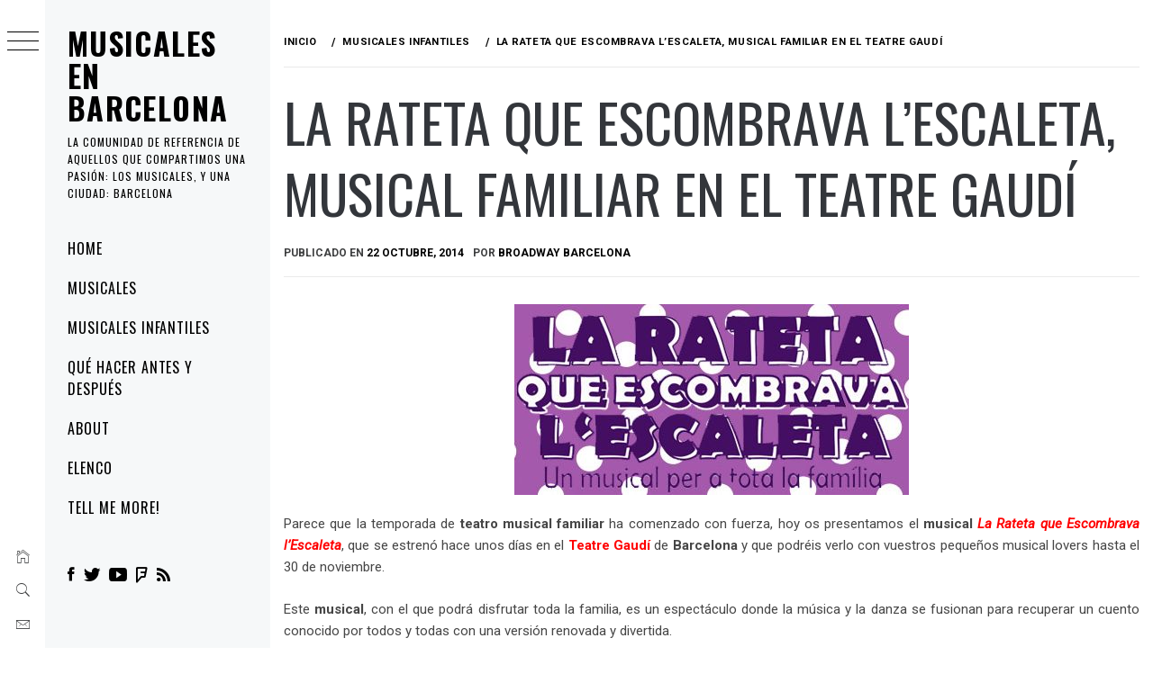

--- FILE ---
content_type: text/html; charset=UTF-8
request_url: https://www.broadwaybarcelona.com/la-rateta-que-escombrava-lescaleta-musical-familiar-en-gaudi-teatre/
body_size: 15018
content:
<!DOCTYPE html><html lang="es"><head><meta charset="UTF-8"><meta name="viewport" content="width=device-width, initial-scale=1.0, maximum-scale=1.0, user-scalable=no" /><link rel="profile" href="http://gmpg.org/xfn/11"><style type="text/css">body .primary-background,
            body button:hover,
            body button:focus,
            body input[type="button"]:hover,
            body input[type="reset"]:hover,
            body input[type="reset"]:focus,
            body input[type="submit"]:hover,
            body input[type="submit"]:focus,
            body .widget .social-widget-menu ul li,
            body .comments-area .comment-list .reply,
            body .slide-categories a:hover,
            body .slide-categories a:focus,
            body .widget .social-widget-menu ul li:hover a:before,
            body .widget .social-widget-menu ul li:focus a:before,
            body .ham,
            body .ham:before,
            body .ham:after,
            body .btn-load-more {
                background: #33363b;
            }

            body .entry-title,
            body .entry-title a {
                color: #33363b;

            }

                        body .secondary-background,
            body .wp-block-quote,
            body button,
            body input[type="button"],
            body input[type="reset"],
            body input[type="submit"],
            body .widget.widget_minimal_grid_tab_posts_widget ul.nav-tabs li.active a,
            body .widget.widget_minimal_grid_tab_posts_widget ul.nav-tabs > li > a:focus,
            body .widget.widget_minimal_grid_tab_posts_widget ul.nav-tabs > li > a:hover,
            body .author-info .author-social > a:hover,
            body .author-info .author-social > a:focus,
            body .widget .social-widget-menu ul li a:before,
            body .widget .social-widget-menu ul li:hover,
            body .widget .social-widget-menu ul li:focus,
            body .moretag,
            body .moretag,
            body .thememattic-search-icon:before,
            body .slide-categories a,
            body .search-button.active .thememattic-search-icon:before,
            body .search-button.active .thememattic-search-icon:after,
            body .btn-load-more:hover,
            body .btn-load-more:focus,
            body .menu-description{
                background: #ff2222;
            }

            body.woocommerce #content input.button.alt:hover,
            body.woocommerce #respond input#submit.alt:hover,
            body.woocommerce a.button.alt:hover,
            body.woocommerce button.button.alt:hover,
            body.woocommerce input.button.alt:hover,
            body.woocommerce-page #content input.button.alt:hover,
            body.woocommerce-page #respond input#submit.alt:hover,
            body.woocommerce-page a.button.alt:hover,
            body.woocommerce-page button.button.alt:hover,
            body.woocommerce-page input.button.alt:hover,
            body.woocommerce #content input.button,
            body.woocommerce #respond input#submit,
            body.woocommerce a.button,
            body.woocommerce button.button,
            body.woocommerce input.button,
            body.woocommerce-page #content input.button,
            body.woocommerce-page #respond input#submit,
            body.woocommerce-page a.button,
            body.woocommerce-page button.button,
            body.woocommerce-page input.button,
            body.woocommerce #respond input#submit.alt,
            body.woocommerce a.button.alt,
            body.woocommerce button.button.alt,
            body.woocommerce input.button.alt,
            body.woocommerce .site span.onsale:hover,
            body.woocommerce .site span.onsale:focus,
            body.woocommerce-active .site .widget .onsale:hover,
            body.woocommerce-active .site .widget .onsale:focus{
                background: #ff2222;
            }

            body .sticky header:before,
            body a:hover,
            body a:focus,
            body a:active,
            body .main-navigation .menu-wrapper > ul > li.current-menu-item > a,
            body .main-navigation .menu-wrapper > ul > li:hover > a,
            body .main-navigation .menu-wrapper > ul > li:focus > a,
            body .sidr a:hover,
            body .sidr a:focus,
            body .page-numbers.current {
                color: #ff2222;
            }

            body .ajax-loader,
            body .thememattic-search-icon:after {
                border-color: #ff2222 !important;
            }

                        body .section-recommended.section-bg {
                background: #f9e3d2;
            }

                        body .section-recommended.section-bg .home-full-grid-cat-section,
            body .section-recommended.section-bg .home-full-grid-cat-section a {
                color: #333;
            }

                        body,
            body .primary-font,
            body .site .site-title,
            body .section-title{
                font-family: Roboto !important;
            }

                        body .main-navigation #primary-menu li a,
            body h1, body h2, body h3, body h4, body h5, body h6,
            body .secondary-font,
            body .prime-excerpt,
            body blockquote,
            body.single .entry-content:before, .page .entry-content:before {
                font-family: Oswald !important;
            }

                        body .site-title {
                font-size: 34px !important;
            }

                        body, body button, body input, body select, body textarea, body p {
                font-size: 15px !important;
            }

                        body h1 {
                font-size: 32px;
            }

                        body h2,
            h2.entry-title {
                font-size: 26px;
            }

            body.woocommerce ul.products li.product .woocommerce-loop-category__title,
            body.woocommerce ul.products li.product .woocommerce-loop-product__title,
            body.woocommerce ul.products li.product h3{
                font-size: 26px;
            }
                        body h3 {
                font-size: 24px;
            }

                        body h4 {
                font-size: 18px;
            }

                        body h5 {
                font-size: 14px;
            }

                        body .masonry-grid.masonry-col article .entry-content,
            body .masonry-grid.masonry-col article .entry-content p {
                font-size: 15px !important;
            }

                        body .footer-widget-area {
                background: #f6f8f9;
            }

                        body .footer-widget-area,
            body .site-footer .widget-title,
            body .site-footer,
            body .site-footer a,
            body .site-footer a:visited {
                color: #000;
            }</style><meta name='robots' content='index, follow, max-image-preview:large, max-snippet:-1, max-video-preview:-1' /><title>La Rateta que escombrava l&#039;escaleta, musical Teatre Gaudí</title><meta name="description" content="El musical La Rateta que Escombrava l&#039;Escaleta, puedes verlo en el Teatre Gaudí de Barcelona, teatro musical familiar para disfrutar con los pequeños" /><link rel="canonical" href="https://www.broadwaybarcelona.com/la-rateta-que-escombrava-lescaleta-musical-familiar-en-gaudi-teatre/" /><meta name="twitter:label1" content="Escrito por" /><meta name="twitter:data1" content="Broadway Barcelona" /><meta name="twitter:label2" content="Tiempo de lectura" /><meta name="twitter:data2" content="2 minutos" /> <script type="application/ld+json" class="yoast-schema-graph">{"@context":"https://schema.org","@graph":[{"@type":"Article","@id":"https://www.broadwaybarcelona.com/la-rateta-que-escombrava-lescaleta-musical-familiar-en-gaudi-teatre/#article","isPartOf":{"@id":"https://www.broadwaybarcelona.com/la-rateta-que-escombrava-lescaleta-musical-familiar-en-gaudi-teatre/"},"author":{"name":"Broadway Barcelona","@id":"https://www.broadwaybarcelona.com/#/schema/person/be0ff1e521a7e3b9d9cd1868ca8fad20"},"headline":"La Rateta que escombrava l&#8217;escaleta, musical familiar en el Teatre Gaudí","datePublished":"2014-10-22T07:14:39+00:00","dateModified":"2021-03-23T19:43:52+00:00","mainEntityOfPage":{"@id":"https://www.broadwaybarcelona.com/la-rateta-que-escombrava-lescaleta-musical-familiar-en-gaudi-teatre/"},"wordCount":485,"image":{"@id":"https://www.broadwaybarcelona.com/la-rateta-que-escombrava-lescaleta-musical-familiar-en-gaudi-teatre/#primaryimage"},"thumbnailUrl":"https://www.broadwaybarcelona.com/wp-content/uploads/2014/10/la-rateta-escombrava-escaleta-cover.jpg","keywords":["la rateta","la rateta que escombrava l'escaleta","magatzem d'ars","musical familiar","musical infantil","musical infantil barcelona","Teatre Gaudí","teatre gaudí barcelona"],"articleSection":["Actualidad","Musicales Infantiles"],"inLanguage":"es"},{"@type":"WebPage","@id":"https://www.broadwaybarcelona.com/la-rateta-que-escombrava-lescaleta-musical-familiar-en-gaudi-teatre/","url":"https://www.broadwaybarcelona.com/la-rateta-que-escombrava-lescaleta-musical-familiar-en-gaudi-teatre/","name":"La Rateta que escombrava l'escaleta, musical Teatre Gaudí","isPartOf":{"@id":"https://www.broadwaybarcelona.com/#website"},"primaryImageOfPage":{"@id":"https://www.broadwaybarcelona.com/la-rateta-que-escombrava-lescaleta-musical-familiar-en-gaudi-teatre/#primaryimage"},"image":{"@id":"https://www.broadwaybarcelona.com/la-rateta-que-escombrava-lescaleta-musical-familiar-en-gaudi-teatre/#primaryimage"},"thumbnailUrl":"https://www.broadwaybarcelona.com/wp-content/uploads/2014/10/la-rateta-escombrava-escaleta-cover.jpg","datePublished":"2014-10-22T07:14:39+00:00","dateModified":"2021-03-23T19:43:52+00:00","author":{"@id":"https://www.broadwaybarcelona.com/#/schema/person/be0ff1e521a7e3b9d9cd1868ca8fad20"},"description":"El musical La Rateta que Escombrava l'Escaleta, puedes verlo en el Teatre Gaudí de Barcelona, teatro musical familiar para disfrutar con los pequeños","inLanguage":"es","potentialAction":[{"@type":"ReadAction","target":["https://www.broadwaybarcelona.com/la-rateta-que-escombrava-lescaleta-musical-familiar-en-gaudi-teatre/"]}]},{"@type":"ImageObject","inLanguage":"es","@id":"https://www.broadwaybarcelona.com/la-rateta-que-escombrava-lescaleta-musical-familiar-en-gaudi-teatre/#primaryimage","url":"https://www.broadwaybarcelona.com/wp-content/uploads/2014/10/la-rateta-escombrava-escaleta-cover.jpg","contentUrl":"https://www.broadwaybarcelona.com/wp-content/uploads/2014/10/la-rateta-escombrava-escaleta-cover.jpg","width":438,"height":212},{"@type":"WebSite","@id":"https://www.broadwaybarcelona.com/#website","url":"https://www.broadwaybarcelona.com/","name":"Musicales en Barcelona","description":"La comunidad de referencia de aquellos que compartimos una pasión: los musicales, y una ciudad: Barcelona","potentialAction":[{"@type":"SearchAction","target":{"@type":"EntryPoint","urlTemplate":"https://www.broadwaybarcelona.com/?s={search_term_string}"},"query-input":{"@type":"PropertyValueSpecification","valueRequired":true,"valueName":"search_term_string"}}],"inLanguage":"es"},{"@type":"Person","@id":"https://www.broadwaybarcelona.com/#/schema/person/be0ff1e521a7e3b9d9cd1868ca8fad20","name":"Broadway Barcelona","url":"https://www.broadwaybarcelona.com/author/broadway-barcelona/"}]}</script> <link rel='dns-prefetch' href='//cdn.thememattic.com' /><link rel='dns-prefetch' href='//fonts.googleapis.com' /><link rel="alternate" type="application/rss+xml" title="Musicales en Barcelona &raquo; Feed" href="https://www.broadwaybarcelona.com/feed/" /><link rel="alternate" type="application/rss+xml" title="Musicales en Barcelona &raquo; Feed de los comentarios" href="https://www.broadwaybarcelona.com/comments/feed/" /><link rel="alternate" type="application/rss+xml" title="Musicales en Barcelona &raquo; Comentario La Rateta que escombrava l&#8217;escaleta, musical familiar en el Teatre Gaudí del feed" href="https://www.broadwaybarcelona.com/la-rateta-que-escombrava-lescaleta-musical-familiar-en-gaudi-teatre/feed/" /><link rel="alternate" title="oEmbed (JSON)" type="application/json+oembed" href="https://www.broadwaybarcelona.com/wp-json/oembed/1.0/embed?url=https%3A%2F%2Fwww.broadwaybarcelona.com%2Fla-rateta-que-escombrava-lescaleta-musical-familiar-en-gaudi-teatre%2F" /><link rel="alternate" title="oEmbed (XML)" type="text/xml+oembed" href="https://www.broadwaybarcelona.com/wp-json/oembed/1.0/embed?url=https%3A%2F%2Fwww.broadwaybarcelona.com%2Fla-rateta-que-escombrava-lescaleta-musical-familiar-en-gaudi-teatre%2F&#038;format=xml" /><style id='wp-img-auto-sizes-contain-inline-css' type='text/css'>img:is([sizes=auto i],[sizes^="auto," i]){contain-intrinsic-size:3000px 1500px}
/*# sourceURL=wp-img-auto-sizes-contain-inline-css */</style><style id='wp-emoji-styles-inline-css' type='text/css'>img.wp-smiley, img.emoji {
		display: inline !important;
		border: none !important;
		box-shadow: none !important;
		height: 1em !important;
		width: 1em !important;
		margin: 0 0.07em !important;
		vertical-align: -0.1em !important;
		background: none !important;
		padding: 0 !important;
	}
/*# sourceURL=wp-emoji-styles-inline-css */</style><style id='wp-block-library-inline-css' type='text/css'>:root{--wp-block-synced-color:#7a00df;--wp-block-synced-color--rgb:122,0,223;--wp-bound-block-color:var(--wp-block-synced-color);--wp-editor-canvas-background:#ddd;--wp-admin-theme-color:#007cba;--wp-admin-theme-color--rgb:0,124,186;--wp-admin-theme-color-darker-10:#006ba1;--wp-admin-theme-color-darker-10--rgb:0,107,160.5;--wp-admin-theme-color-darker-20:#005a87;--wp-admin-theme-color-darker-20--rgb:0,90,135;--wp-admin-border-width-focus:2px}@media (min-resolution:192dpi){:root{--wp-admin-border-width-focus:1.5px}}.wp-element-button{cursor:pointer}:root .has-very-light-gray-background-color{background-color:#eee}:root .has-very-dark-gray-background-color{background-color:#313131}:root .has-very-light-gray-color{color:#eee}:root .has-very-dark-gray-color{color:#313131}:root .has-vivid-green-cyan-to-vivid-cyan-blue-gradient-background{background:linear-gradient(135deg,#00d084,#0693e3)}:root .has-purple-crush-gradient-background{background:linear-gradient(135deg,#34e2e4,#4721fb 50%,#ab1dfe)}:root .has-hazy-dawn-gradient-background{background:linear-gradient(135deg,#faaca8,#dad0ec)}:root .has-subdued-olive-gradient-background{background:linear-gradient(135deg,#fafae1,#67a671)}:root .has-atomic-cream-gradient-background{background:linear-gradient(135deg,#fdd79a,#004a59)}:root .has-nightshade-gradient-background{background:linear-gradient(135deg,#330968,#31cdcf)}:root .has-midnight-gradient-background{background:linear-gradient(135deg,#020381,#2874fc)}:root{--wp--preset--font-size--normal:16px;--wp--preset--font-size--huge:42px}.has-regular-font-size{font-size:1em}.has-larger-font-size{font-size:2.625em}.has-normal-font-size{font-size:var(--wp--preset--font-size--normal)}.has-huge-font-size{font-size:var(--wp--preset--font-size--huge)}.has-text-align-center{text-align:center}.has-text-align-left{text-align:left}.has-text-align-right{text-align:right}.has-fit-text{white-space:nowrap!important}#end-resizable-editor-section{display:none}.aligncenter{clear:both}.items-justified-left{justify-content:flex-start}.items-justified-center{justify-content:center}.items-justified-right{justify-content:flex-end}.items-justified-space-between{justify-content:space-between}.screen-reader-text{border:0;clip-path:inset(50%);height:1px;margin:-1px;overflow:hidden;padding:0;position:absolute;width:1px;word-wrap:normal!important}.screen-reader-text:focus{background-color:#ddd;clip-path:none;color:#444;display:block;font-size:1em;height:auto;left:5px;line-height:normal;padding:15px 23px 14px;text-decoration:none;top:5px;width:auto;z-index:100000}html :where(.has-border-color){border-style:solid}html :where([style*=border-top-color]){border-top-style:solid}html :where([style*=border-right-color]){border-right-style:solid}html :where([style*=border-bottom-color]){border-bottom-style:solid}html :where([style*=border-left-color]){border-left-style:solid}html :where([style*=border-width]){border-style:solid}html :where([style*=border-top-width]){border-top-style:solid}html :where([style*=border-right-width]){border-right-style:solid}html :where([style*=border-bottom-width]){border-bottom-style:solid}html :where([style*=border-left-width]){border-left-style:solid}html :where(img[class*=wp-image-]){height:auto;max-width:100%}:where(figure){margin:0 0 1em}html :where(.is-position-sticky){--wp-admin--admin-bar--position-offset:var(--wp-admin--admin-bar--height,0px)}@media screen and (max-width:600px){html :where(.is-position-sticky){--wp-admin--admin-bar--position-offset:0px}}

/*# sourceURL=wp-block-library-inline-css */</style><style id='global-styles-inline-css' type='text/css'>:root{--wp--preset--aspect-ratio--square: 1;--wp--preset--aspect-ratio--4-3: 4/3;--wp--preset--aspect-ratio--3-4: 3/4;--wp--preset--aspect-ratio--3-2: 3/2;--wp--preset--aspect-ratio--2-3: 2/3;--wp--preset--aspect-ratio--16-9: 16/9;--wp--preset--aspect-ratio--9-16: 9/16;--wp--preset--color--black: #000000;--wp--preset--color--cyan-bluish-gray: #abb8c3;--wp--preset--color--white: #ffffff;--wp--preset--color--pale-pink: #f78da7;--wp--preset--color--vivid-red: #cf2e2e;--wp--preset--color--luminous-vivid-orange: #ff6900;--wp--preset--color--luminous-vivid-amber: #fcb900;--wp--preset--color--light-green-cyan: #7bdcb5;--wp--preset--color--vivid-green-cyan: #00d084;--wp--preset--color--pale-cyan-blue: #8ed1fc;--wp--preset--color--vivid-cyan-blue: #0693e3;--wp--preset--color--vivid-purple: #9b51e0;--wp--preset--gradient--vivid-cyan-blue-to-vivid-purple: linear-gradient(135deg,rgb(6,147,227) 0%,rgb(155,81,224) 100%);--wp--preset--gradient--light-green-cyan-to-vivid-green-cyan: linear-gradient(135deg,rgb(122,220,180) 0%,rgb(0,208,130) 100%);--wp--preset--gradient--luminous-vivid-amber-to-luminous-vivid-orange: linear-gradient(135deg,rgb(252,185,0) 0%,rgb(255,105,0) 100%);--wp--preset--gradient--luminous-vivid-orange-to-vivid-red: linear-gradient(135deg,rgb(255,105,0) 0%,rgb(207,46,46) 100%);--wp--preset--gradient--very-light-gray-to-cyan-bluish-gray: linear-gradient(135deg,rgb(238,238,238) 0%,rgb(169,184,195) 100%);--wp--preset--gradient--cool-to-warm-spectrum: linear-gradient(135deg,rgb(74,234,220) 0%,rgb(151,120,209) 20%,rgb(207,42,186) 40%,rgb(238,44,130) 60%,rgb(251,105,98) 80%,rgb(254,248,76) 100%);--wp--preset--gradient--blush-light-purple: linear-gradient(135deg,rgb(255,206,236) 0%,rgb(152,150,240) 100%);--wp--preset--gradient--blush-bordeaux: linear-gradient(135deg,rgb(254,205,165) 0%,rgb(254,45,45) 50%,rgb(107,0,62) 100%);--wp--preset--gradient--luminous-dusk: linear-gradient(135deg,rgb(255,203,112) 0%,rgb(199,81,192) 50%,rgb(65,88,208) 100%);--wp--preset--gradient--pale-ocean: linear-gradient(135deg,rgb(255,245,203) 0%,rgb(182,227,212) 50%,rgb(51,167,181) 100%);--wp--preset--gradient--electric-grass: linear-gradient(135deg,rgb(202,248,128) 0%,rgb(113,206,126) 100%);--wp--preset--gradient--midnight: linear-gradient(135deg,rgb(2,3,129) 0%,rgb(40,116,252) 100%);--wp--preset--font-size--small: 13px;--wp--preset--font-size--medium: 20px;--wp--preset--font-size--large: 36px;--wp--preset--font-size--x-large: 42px;--wp--preset--spacing--20: 0.44rem;--wp--preset--spacing--30: 0.67rem;--wp--preset--spacing--40: 1rem;--wp--preset--spacing--50: 1.5rem;--wp--preset--spacing--60: 2.25rem;--wp--preset--spacing--70: 3.38rem;--wp--preset--spacing--80: 5.06rem;--wp--preset--shadow--natural: 6px 6px 9px rgba(0, 0, 0, 0.2);--wp--preset--shadow--deep: 12px 12px 50px rgba(0, 0, 0, 0.4);--wp--preset--shadow--sharp: 6px 6px 0px rgba(0, 0, 0, 0.2);--wp--preset--shadow--outlined: 6px 6px 0px -3px rgb(255, 255, 255), 6px 6px rgb(0, 0, 0);--wp--preset--shadow--crisp: 6px 6px 0px rgb(0, 0, 0);}:where(.is-layout-flex){gap: 0.5em;}:where(.is-layout-grid){gap: 0.5em;}body .is-layout-flex{display: flex;}.is-layout-flex{flex-wrap: wrap;align-items: center;}.is-layout-flex > :is(*, div){margin: 0;}body .is-layout-grid{display: grid;}.is-layout-grid > :is(*, div){margin: 0;}:where(.wp-block-columns.is-layout-flex){gap: 2em;}:where(.wp-block-columns.is-layout-grid){gap: 2em;}:where(.wp-block-post-template.is-layout-flex){gap: 1.25em;}:where(.wp-block-post-template.is-layout-grid){gap: 1.25em;}.has-black-color{color: var(--wp--preset--color--black) !important;}.has-cyan-bluish-gray-color{color: var(--wp--preset--color--cyan-bluish-gray) !important;}.has-white-color{color: var(--wp--preset--color--white) !important;}.has-pale-pink-color{color: var(--wp--preset--color--pale-pink) !important;}.has-vivid-red-color{color: var(--wp--preset--color--vivid-red) !important;}.has-luminous-vivid-orange-color{color: var(--wp--preset--color--luminous-vivid-orange) !important;}.has-luminous-vivid-amber-color{color: var(--wp--preset--color--luminous-vivid-amber) !important;}.has-light-green-cyan-color{color: var(--wp--preset--color--light-green-cyan) !important;}.has-vivid-green-cyan-color{color: var(--wp--preset--color--vivid-green-cyan) !important;}.has-pale-cyan-blue-color{color: var(--wp--preset--color--pale-cyan-blue) !important;}.has-vivid-cyan-blue-color{color: var(--wp--preset--color--vivid-cyan-blue) !important;}.has-vivid-purple-color{color: var(--wp--preset--color--vivid-purple) !important;}.has-black-background-color{background-color: var(--wp--preset--color--black) !important;}.has-cyan-bluish-gray-background-color{background-color: var(--wp--preset--color--cyan-bluish-gray) !important;}.has-white-background-color{background-color: var(--wp--preset--color--white) !important;}.has-pale-pink-background-color{background-color: var(--wp--preset--color--pale-pink) !important;}.has-vivid-red-background-color{background-color: var(--wp--preset--color--vivid-red) !important;}.has-luminous-vivid-orange-background-color{background-color: var(--wp--preset--color--luminous-vivid-orange) !important;}.has-luminous-vivid-amber-background-color{background-color: var(--wp--preset--color--luminous-vivid-amber) !important;}.has-light-green-cyan-background-color{background-color: var(--wp--preset--color--light-green-cyan) !important;}.has-vivid-green-cyan-background-color{background-color: var(--wp--preset--color--vivid-green-cyan) !important;}.has-pale-cyan-blue-background-color{background-color: var(--wp--preset--color--pale-cyan-blue) !important;}.has-vivid-cyan-blue-background-color{background-color: var(--wp--preset--color--vivid-cyan-blue) !important;}.has-vivid-purple-background-color{background-color: var(--wp--preset--color--vivid-purple) !important;}.has-black-border-color{border-color: var(--wp--preset--color--black) !important;}.has-cyan-bluish-gray-border-color{border-color: var(--wp--preset--color--cyan-bluish-gray) !important;}.has-white-border-color{border-color: var(--wp--preset--color--white) !important;}.has-pale-pink-border-color{border-color: var(--wp--preset--color--pale-pink) !important;}.has-vivid-red-border-color{border-color: var(--wp--preset--color--vivid-red) !important;}.has-luminous-vivid-orange-border-color{border-color: var(--wp--preset--color--luminous-vivid-orange) !important;}.has-luminous-vivid-amber-border-color{border-color: var(--wp--preset--color--luminous-vivid-amber) !important;}.has-light-green-cyan-border-color{border-color: var(--wp--preset--color--light-green-cyan) !important;}.has-vivid-green-cyan-border-color{border-color: var(--wp--preset--color--vivid-green-cyan) !important;}.has-pale-cyan-blue-border-color{border-color: var(--wp--preset--color--pale-cyan-blue) !important;}.has-vivid-cyan-blue-border-color{border-color: var(--wp--preset--color--vivid-cyan-blue) !important;}.has-vivid-purple-border-color{border-color: var(--wp--preset--color--vivid-purple) !important;}.has-vivid-cyan-blue-to-vivid-purple-gradient-background{background: var(--wp--preset--gradient--vivid-cyan-blue-to-vivid-purple) !important;}.has-light-green-cyan-to-vivid-green-cyan-gradient-background{background: var(--wp--preset--gradient--light-green-cyan-to-vivid-green-cyan) !important;}.has-luminous-vivid-amber-to-luminous-vivid-orange-gradient-background{background: var(--wp--preset--gradient--luminous-vivid-amber-to-luminous-vivid-orange) !important;}.has-luminous-vivid-orange-to-vivid-red-gradient-background{background: var(--wp--preset--gradient--luminous-vivid-orange-to-vivid-red) !important;}.has-very-light-gray-to-cyan-bluish-gray-gradient-background{background: var(--wp--preset--gradient--very-light-gray-to-cyan-bluish-gray) !important;}.has-cool-to-warm-spectrum-gradient-background{background: var(--wp--preset--gradient--cool-to-warm-spectrum) !important;}.has-blush-light-purple-gradient-background{background: var(--wp--preset--gradient--blush-light-purple) !important;}.has-blush-bordeaux-gradient-background{background: var(--wp--preset--gradient--blush-bordeaux) !important;}.has-luminous-dusk-gradient-background{background: var(--wp--preset--gradient--luminous-dusk) !important;}.has-pale-ocean-gradient-background{background: var(--wp--preset--gradient--pale-ocean) !important;}.has-electric-grass-gradient-background{background: var(--wp--preset--gradient--electric-grass) !important;}.has-midnight-gradient-background{background: var(--wp--preset--gradient--midnight) !important;}.has-small-font-size{font-size: var(--wp--preset--font-size--small) !important;}.has-medium-font-size{font-size: var(--wp--preset--font-size--medium) !important;}.has-large-font-size{font-size: var(--wp--preset--font-size--large) !important;}.has-x-large-font-size{font-size: var(--wp--preset--font-size--x-large) !important;}
/*# sourceURL=global-styles-inline-css */</style><style id='classic-theme-styles-inline-css' type='text/css'>/*! This file is auto-generated */
.wp-block-button__link{color:#fff;background-color:#32373c;border-radius:9999px;box-shadow:none;text-decoration:none;padding:calc(.667em + 2px) calc(1.333em + 2px);font-size:1.125em}.wp-block-file__button{background:#32373c;color:#fff;text-decoration:none}
/*# sourceURL=/wp-includes/css/classic-themes.min.css */</style><link rel='stylesheet' id='ionicons-css' href='https://www.broadwaybarcelona.com/wp-content/themes/minimal-grid/assets/lib/ionicons/css/ionicons.min.css?ver=78849d7b358a0cbc6a199b4702113a09' type='text/css' media='all' /><link rel='stylesheet' id='bootstrap-css' href='https://www.broadwaybarcelona.com/wp-content/themes/minimal-grid/assets/lib/bootstrap/css/bootstrap.min.css?ver=78849d7b358a0cbc6a199b4702113a09' type='text/css' media='all' /><link rel='stylesheet' id='magnific-popup-css' href='https://www.broadwaybarcelona.com/wp-content/cache/autoptimize/css/autoptimize_single_c03fe8704d90e35eba342d2ca2c5a530.css?ver=78849d7b358a0cbc6a199b4702113a09' type='text/css' media='all' /><link rel='stylesheet' id='slick-css' href='https://www.broadwaybarcelona.com/wp-content/themes/minimal-grid/assets/lib/slick/css/slick.min.css?ver=78849d7b358a0cbc6a199b4702113a09' type='text/css' media='all' /><link rel='stylesheet' id='mediaelement-css' href='https://www.broadwaybarcelona.com/wp-includes/js/mediaelement/mediaelementplayer-legacy.min.css?ver=4.2.17' type='text/css' media='all' /><link rel='stylesheet' id='wp-mediaelement-css' href='https://www.broadwaybarcelona.com/wp-includes/js/mediaelement/wp-mediaelement.min.css?ver=78849d7b358a0cbc6a199b4702113a09' type='text/css' media='all' /><link rel='stylesheet' id='minimal-grid-style-css' href='https://www.broadwaybarcelona.com/wp-content/cache/autoptimize/css/autoptimize_single_8c2e1bc963902704954fb0afa9e2f004.css?ver=78849d7b358a0cbc6a199b4702113a09' type='text/css' media='all' /><style id='minimal-grid-style-inline-css' type='text/css'>.post-navigation .nav-previous { background-image: url(https://www.broadwaybarcelona.com/wp-content/uploads/2014/10/tom-swayer-detectiu-musical.png); }
			.post-navigation .nav-previous .post-title, .post-navigation .nav-previous a:hover .post-title, .post-navigation .nav-previous .meta-nav { color: #fff; }
			.post-navigation .nav-previous a:before { background-color: rgba(0, 0, 0, 0.4); }
		
			.post-navigation .nav-next { background-image: url(https://www.broadwaybarcelona.com/wp-content/uploads/2014/10/mares-i-filles-musical-circol-malda.jpg); border-top: 0; }
			.post-navigation .nav-next .post-title, .post-navigation .nav-next a:hover .post-title, .post-navigation .nav-next .meta-nav { color: #fff; }
			.post-navigation .nav-next a:before { background-color: rgba(0, 0, 0, 0.4); }
		
/*# sourceURL=minimal-grid-style-inline-css */</style><link rel='stylesheet' id='minimal-grid-google-fonts-css' href='https://fonts.googleapis.com/css?family=Roboto:300,300i,400,400i,500,700|Oswald:400,300,700' type='text/css' media='all' /> <script type="text/javascript" src="https://www.broadwaybarcelona.com/wp-includes/js/jquery/jquery.min.js?ver=3.7.1" id="jquery-core-js"></script> <script defer type="text/javascript" src="https://www.broadwaybarcelona.com/wp-includes/js/jquery/jquery-migrate.min.js?ver=3.4.1" id="jquery-migrate-js"></script> <link rel="https://api.w.org/" href="https://www.broadwaybarcelona.com/wp-json/" /><link rel="alternate" title="JSON" type="application/json" href="https://www.broadwaybarcelona.com/wp-json/wp/v2/posts/9163" /><link rel="EditURI" type="application/rsd+xml" title="RSD" href="https://www.broadwaybarcelona.com/xmlrpc.php?rsd" /><link rel='shortlink' href='https://www.broadwaybarcelona.com/?p=9163' /><link rel="pingback" href="https://www.broadwaybarcelona.com/xmlrpc.php"><style type="text/css" id="wp-custom-css">.social-icons ul a[href*="foursquare.com"]:after,
.widget .social-widget-menu ul a[href*="foursquare.com"]:before {
    content: "\f34d";
}
.social-icons ul a[href*="feedburner.com"]:after,
.widget .social-widget-menu ul a[href*="feedburner.com"]:before {
    content: "\f23d";
}</style></head><body class="wp-singular post-template-default single single-post postid-9163 single-format-standard wp-theme-minimal-grid extended-menu thememattic-full-layout no-sidebar"><div class="preloader"><div class="loader-wrapper"><div id="loader"></div></div></div><aside id="thememattic-aside" class="aside-panel"><div class="menu-mobile"><div class="trigger-nav"><div class="trigger-icon nav-toogle menu-mobile-toogle"> <a class="trigger-icon" href="javascript:void(0)"> <span class="icon-bar top"></span> <span class="icon-bar middle"></span> <span class="icon-bar bottom"></span> </a></div></div><div class="trigger-nav-right"><ul class="nav-right-options"><li> <span class="icon-search"> <i class="thememattic-icon ion-ios-search"></i> </span></li><li> <a class="site-logo site-logo-mobile" href="https://www.broadwaybarcelona.com"> <i class="thememattic-icon ion-ios-home-outline"></i> </a></li></ul></div></div><div class="aside-menu"><div class="nav-panel"><div class="trigger-nav"><div class="trigger-icon trigger-icon-wraper nav-toogle nav-panel-toogle"> <a class="trigger-icon" href="javascript:void(0)"> <span class="icon-bar top"></span> <span class="icon-bar middle"></span> <span class="icon-bar bottom"></span> </a></div></div><div class="asidepanel-icon"><div class="asidepanel-icon__item"><div class="contact-icons"> <a class="" href="https://www.broadwaybarcelona.com"> <i class="thememattic-icon ion-ios-home-outline"></i> </a></div></div><div class="asidepanel-icon__item"><div class="contact-icons"> <span class="icon-search"> <i class="thememattic-icon ion-ios-search"></i> </span></div></div><div class="asidepanel-icon__item"><div class="contact-icons"> <a href="mailto:comunicacion@broadwaybarcelona.com" target="_blank"> <span class="thememattic-icon ion-ios-email-outline"></span> </a></div></div></div></div><div class="menu-panel"><div class="menu-panel-wrapper"><div class="site-branding"><p class="site-title"><a href="https://www.broadwaybarcelona.com/"
 rel="home">Musicales en Barcelona</a></p><p class="site-description secondary-font"> La comunidad de referencia de aquellos que compartimos una pasión: los musicales, y una ciudad: Barcelona</p></div><div class="thememattic-navigation"><nav id="site-navigation" class="main-navigation"> <span class="toggle-menu" aria-controls="primary-menu" aria-expanded="false"> <span class="screen-reader-text"> Menú principal </span> <i class="ham"></i> </span><div class="menu-wrapper"><ul id="primary-menu" class="menu"><li id="menu-item-395" class="menu-item menu-item-type-custom menu-item-object-custom menu-item-home menu-item-395"><a href="https://www.broadwaybarcelona.com/">Home</a></li><li id="menu-item-243" class="menu-item menu-item-type-taxonomy menu-item-object-category menu-item-243"><a href="https://www.broadwaybarcelona.com/categoria/musicales/">Musicales</a></li><li id="menu-item-3577" class="menu-item menu-item-type-taxonomy menu-item-object-category current-post-ancestor current-menu-parent current-post-parent menu-item-3577"><a href="https://www.broadwaybarcelona.com/categoria/musicales-infantiles-barcelona/">Musicales Infantiles</a></li><li id="menu-item-528" class="menu-item menu-item-type-taxonomy menu-item-object-category menu-item-528"><a href="https://www.broadwaybarcelona.com/categoria/antes-despues-musicales/">qué hacer antes y después</a></li><li id="menu-item-239" class="menu-item menu-item-type-post_type menu-item-object-page menu-item-239"><a href="https://www.broadwaybarcelona.com/broadway-bcn-musical/">About</a></li><li id="menu-item-240" class="menu-item menu-item-type-post_type menu-item-object-page menu-item-240"><a href="https://www.broadwaybarcelona.com/sobre-nosotros/">Elenco</a></li><li id="menu-item-393" class="menu-item menu-item-type-post_type menu-item-object-page menu-item-393"><a href="https://www.broadwaybarcelona.com/opina/">Tell me more!</a></li></ul></div></nav><div class="header-social-icon hidden-xs"><div class="social-icons"><div class="menu-social-container"><ul id="social-menu" class=""><li id="menu-item-14733" class="menu-item menu-item-type-custom menu-item-object-custom menu-item-14733"><a target="_blank" href="https://www.facebook.com/BroadwayBarcelona"><span>Facebook</span></a></li><li id="menu-item-14734" class="menu-item menu-item-type-custom menu-item-object-custom menu-item-14734"><a target="_blank" href="https://twitter.com/BroadwayBCN"><span>Twitter</span></a></li><li id="menu-item-14736" class="menu-item menu-item-type-custom menu-item-object-custom menu-item-14736"><a target="_blank" href="https://www.youtube.com/user/BroadwayBarcelona"><span>Youtube</span></a></li><li id="menu-item-14735" class="menu-item menu-item-type-custom menu-item-object-custom menu-item-14735"><a target="_blank" href="https://es.foursquare.com/broadwaybcn"><span>Foursquare</span></a></li><li id="menu-item-14737" class="menu-item menu-item-type-custom menu-item-object-custom menu-item-14737"><a target="_blank" href="https://feeds.feedburner.com/Broadwaybarcelonacom"><span>Feedburner</span></a></li></ul></div></div></div></div></div></div></div></aside><div id="page" class="site"> <a class="skip-link screen-reader-text" href="#content">Ir al contenido</a><div class="popup-search"><div class="table-align"><div class="table-align-cell"><form role="search" method="get" class="search-form" action="https://www.broadwaybarcelona.com/"> <label> <span class="screen-reader-text">Buscar:</span> <input type="search" class="search-field" placeholder="Buscar &hellip;" value="" name="s" /> </label> <input type="submit" class="search-submit" value="Buscar" /></form></div></div><div class="close-popup"></div></div><div id="content" class="site-content"><header class="inner-banner"><div class="primary-font thememattic-breadcrumb"><div role="navigation" aria-label="Migas de pan" class="breadcrumb-trail breadcrumbs" itemprop="breadcrumb"><ul class="trail-items" itemscope itemtype="http://schema.org/BreadcrumbList"><meta name="numberOfItems" content="3" /><meta name="itemListOrder" content="Ascending" /><li itemprop="itemListElement" itemscope itemtype="http://schema.org/ListItem" class="trail-item trail-begin"><a href="https://www.broadwaybarcelona.com/" rel="home" itemprop="item"><span itemprop="name">Inicio</span></a><meta itemprop="position" content="1" /></li><li itemprop="itemListElement" itemscope itemtype="http://schema.org/ListItem" class="trail-item"><a href="https://www.broadwaybarcelona.com/categoria/musicales-infantiles-barcelona/" itemprop="item"><span itemprop="name">Musicales Infantiles</span></a><meta itemprop="position" content="2" /></li><li itemprop="itemListElement" itemscope itemtype="http://schema.org/ListItem" class="trail-item trail-end"><a href="https://www.broadwaybarcelona.com/la-rateta-que-escombrava-lescaleta-musical-familiar-en-gaudi-teatre/" itemprop="item"><span itemprop="name">La Rateta que escombrava l&#8217;escaleta, musical familiar en el Teatre Gaudí</span></a><meta itemprop="position" content="3" /></li></ul></div></div><h1 class="entry-title">La Rateta que escombrava l&#8217;escaleta, musical familiar en el Teatre Gaudí</h1><div class="entry-header"><div class="entry-meta"> <span class="posted-on">Publicado en <a href="https://www.broadwaybarcelona.com/la-rateta-que-escombrava-lescaleta-musical-familiar-en-gaudi-teatre/" rel="bookmark"><time class="entry-date published" datetime="2014-10-22T09:14:39+02:00">22 octubre, 2014</time><time class="updated" datetime="2021-03-23T20:43:52+01:00">23 marzo, 2021</time></a></span><span class="byline"> por <span class="author vcard"><a class="url fn n" href="https://www.broadwaybarcelona.com/author/broadway-barcelona/">Broadway Barcelona</a></span></span></div></div></header><div class="content-inner-wrapper"><div id="primary" class="content-area"><main id="main" class="site-main"><article id="post-9163" class="post-9163 post type-post status-publish format-standard has-post-thumbnail hentry category-actualidad category-musicales-infantiles-barcelona tag-la-rateta tag-la-rateta-que-escombrava-lescaleta tag-magatzem-dars tag-musical-familiar tag-musical-infantil tag-musical-infantil-barcelona tag-teatre-gaudi tag-teatre-gaudi-barcelona"><div class="single-post"><div class="thememattic-featured-image post-thumb"> <img width="438" height="212" src="https://www.broadwaybarcelona.com/wp-content/uploads/2014/10/la-rateta-escombrava-escaleta-cover.jpg" class="attachment-full size-full wp-post-image" alt="" decoding="async" fetchpriority="high" srcset="https://www.broadwaybarcelona.com/wp-content/uploads/2014/10/la-rateta-escombrava-escaleta-cover.jpg 438w, https://www.broadwaybarcelona.com/wp-content/uploads/2014/10/la-rateta-escombrava-escaleta-cover-300x145.jpg 300w" sizes="(max-width: 438px) 100vw, 438px" /></div><div class="entry-content" data-initials=""><p style="text-align: justify;"><span style="color: #464646;">Parece que la temporada de <strong>teatro musical familiar</strong> ha comenzado con fuerza, hoy os presentamos el <strong>musical <a href="http://bit.ly/1CTWVlK" target="_blank" rel="noopener"><span style="color: #ff0000;"><em>La Rateta que Escombrava l&#8217;Escaleta</em></span></a></strong>, que se estrenó hace unos días en el <a title="Teatre Gaudí" href="http://bit.ly/1fwYWON" target="_blank" rel="noopener"><span style="color: #ff0000;"><strong>Teatre Gaudí</strong></span></a> de <strong>Barcelona</strong> y que podréis verlo con vuestros pequeños musical lovers hasta el 30 de noviembre.</span></p><p style="text-align: justify;"><span style="color: #464646;"><span id="more-9163"></span>Este <strong>musical</strong>, con el que podrá disfrutar toda la familia, es un espectáculo donde la música y la danza se fusionan para recuperar un cuento conocido por todos y todas con una versión renovada y divertida.</span></p><p style="text-align: justify;"><span style="color: #464646;">Con el objetivo de acercar la música y la danza a los más pequeños de la casa, en esta adaptación, la compañía <strong>Magatzem d’Ars</strong> ha querido que cada animal que viene a pedir la mano a la ratita represente un estilo musical del último siglo y, por lo tanto, seduzcan a la protagonista a través del baile y del canto. Además, cada pretendiente está acompañado de un corazón que refuerza la espectacularidad de los números musicales, haciendo que este montaje sea un gran show. </span></p><p style="text-align: center;"><noscript><img decoding="async" class="aligncenter  wp-image-9280" alt="la-rateta-escombrava-escaleta" src="https://www.broadwaybarcelona.com/wp-content/uploads/2014/10/la-rateta-escombrava-escaleta1.jpg" width="528" height="396" srcset="https://www.broadwaybarcelona.com/wp-content/uploads/2014/10/la-rateta-escombrava-escaleta1.jpg 800w, https://www.broadwaybarcelona.com/wp-content/uploads/2014/10/la-rateta-escombrava-escaleta1-300x225.jpg 300w" sizes="(max-width: 528px) 100vw, 528px" /></noscript><img decoding="async" class="lazyload aligncenter  wp-image-9280" alt="la-rateta-escombrava-escaleta" src='data:image/svg+xml,%3Csvg%20xmlns=%22http://www.w3.org/2000/svg%22%20viewBox=%220%200%20528%20396%22%3E%3C/svg%3E' data-src="https://www.broadwaybarcelona.com/wp-content/uploads/2014/10/la-rateta-escombrava-escaleta1.jpg" width="528" height="396" data-srcset="https://www.broadwaybarcelona.com/wp-content/uploads/2014/10/la-rateta-escombrava-escaleta1.jpg 800w, https://www.broadwaybarcelona.com/wp-content/uploads/2014/10/la-rateta-escombrava-escaleta1-300x225.jpg 300w" data-sizes="(max-width: 528px) 100vw, 528px" /></p><p style="text-align: justify;"><span style="color: #464646;">Cinco son los pretendientes y cinco son los estilos. Así, durante este recorrido musical, podemos escuchar y bailar al ritmo de swing, rock, jazz,disco, funky e incluso tango. Acompañado, además, de los números de claqué de la ratita. Con este espectáculo, <strong>Magatzem d’Ars</strong> nos ofrece un gran show para toda la familia, a través de la danza y la música y con una historia que nos da toda una lección de humildad.</span></p><p style="text-align: justify;"><span style="color: #464646;"><em><strong>La Rateta que Escombrava l&#8217;Escaleta</strong></em> nos cuenta la historia de una ratita joven, bonita y encantadora, pero de lo más despistada y además le gusta bien poco trabajar. Ella todavía continuaba soñando con su príncipe azul, a pesar de que empezaba a sentirse harta de esperar. Un buen día, la ratita encontró una monedilla y compró un lacito precioso. Inmediatamente, empiezan a acercarse a la ratita pretendientes de todo tipo, cada uno virtuoso de un estilo musical diferente: El gallo, el perro, el asno, la cabra y el gato cantarán y bailarán para la ratita. ¿Quién será el escogido por la protagonista?</span></p><p style="text-align: justify;"><span style="color: #464646;">Protagonizado por Lara Yuste, Gemma Iglesias, Andrea Ramírez, Ivette Novell, Guillem Cirera, Marc Garcia, Sergi Príncep y Freddy Izquierdo; el cuento original es de Fernán Caballero, la adaptación dramática de Mar Colàs y la dirección del musical corre a cargo de Albert Pueyo.</span></p><p style="text-align: justify;"><span style="color: #464646;">Más información de <em><strong>La Rateta que Escombrava l&#8217;Escaleta</strong></em>:</span><br /> <span style="color: #464646;">Lugar: Teatre Gaudí</span><br /> <span style="color: #464646;">Días: Del 5 de octubre al 30 de noviembre</span><br /> <span style="color: #464646;">Horario: domingos a las 12:00h</span><br /> <span style="color: #464646;">Duración: 60 minutos</span><br /> <span style="color: #464646;">Idioma: Catalán</span><br /> <span style="color: #464646;">Precio: 9€ </span></p><p style="text-align: justify;"><span style="color: #464646;"><em><strong>The show must go on!</strong></em> (con una ratita con mucho ritmo)</span></p><p style="text-align: justify;"></div><footer class="entry-footer"><div class="entry-meta"> <span class="cat-links"> <span class="thememattic-icon ion-ios-folder-outline"></span><a href="https://www.broadwaybarcelona.com/categoria/actualidad/" rel="category tag">Actualidad</a>, <a href="https://www.broadwaybarcelona.com/categoria/musicales-infantiles-barcelona/" rel="category tag">Musicales Infantiles</a></span><span class="tags-links"><span class="thememattic-icon ion-ios-pricetags-outline"></span><a href="https://www.broadwaybarcelona.com/etiqueta/la-rateta/" rel="tag">la rateta</a>, <a href="https://www.broadwaybarcelona.com/etiqueta/la-rateta-que-escombrava-lescaleta/" rel="tag">la rateta que escombrava l'escaleta</a>, <a href="https://www.broadwaybarcelona.com/etiqueta/magatzem-dars/" rel="tag">magatzem d'ars</a>, <a href="https://www.broadwaybarcelona.com/etiqueta/musical-familiar/" rel="tag">musical familiar</a>, <a href="https://www.broadwaybarcelona.com/etiqueta/musical-infantil/" rel="tag">musical infantil</a>, <a href="https://www.broadwaybarcelona.com/etiqueta/musical-infantil-barcelona/" rel="tag">musical infantil barcelona</a>, <a href="https://www.broadwaybarcelona.com/etiqueta/teatre-gaudi/" rel="tag">Teatre Gaudí</a>, <a href="https://www.broadwaybarcelona.com/etiqueta/teatre-gaudi-barcelona/" rel="tag">teatre gaudí barcelona</a></span></div></footer></div></article><section id="related-articles" class="page-section"><header class="related-header"><h3 class="related-title"> Artículos relacionados</h3></header><div class="entry-content"><div class="row"><div class="col-sm-4"><div class="related-articles-wrapper"><div class="primary-background border-overlay"> <a href="https://www.broadwaybarcelona.com/cultura-musical-y-gastronomica-en-torno-al-mercat-princesa/" class="bg-image bg-image-1"> <noscript><img width="800" height="543" src="https://www.broadwaybarcelona.com/wp-content/uploads/2013/08/mercat-princesa-barcelona.jpg" class="attachment-5826 size-5826 wp-post-image" alt="" medium="" decoding="async" srcset="https://www.broadwaybarcelona.com/wp-content/uploads/2013/08/mercat-princesa-barcelona.jpg 800w, https://www.broadwaybarcelona.com/wp-content/uploads/2013/08/mercat-princesa-barcelona-300x203.jpg 300w" sizes="(max-width: 800px) 100vw, 800px" /></noscript><img width="800" height="543" src='data:image/svg+xml,%3Csvg%20xmlns=%22http://www.w3.org/2000/svg%22%20viewBox=%220%200%20800%20543%22%3E%3C/svg%3E' data-src="https://www.broadwaybarcelona.com/wp-content/uploads/2013/08/mercat-princesa-barcelona.jpg" class="lazyload attachment-5826 size-5826 wp-post-image" alt="" medium="" decoding="async" data-srcset="https://www.broadwaybarcelona.com/wp-content/uploads/2013/08/mercat-princesa-barcelona.jpg 800w, https://www.broadwaybarcelona.com/wp-content/uploads/2013/08/mercat-princesa-barcelona-300x203.jpg 300w" data-sizes="(max-width: 800px) 100vw, 800px" /> </a></div><div class="related-article-title"><h4 class="primary-font"> <a href="https://www.broadwaybarcelona.com/cultura-musical-y-gastronomica-en-torno-al-mercat-princesa/">Cultura musical y gastronómica en torno al Mercat Princesa</a></h4></div></div></div><div class="col-sm-4"><div class="related-articles-wrapper"><div class="primary-background border-overlay"> <a href="https://www.broadwaybarcelona.com/hole-2-teatre-coliseum-barcelona-video/" class="bg-image bg-image-1"> <noscript><img width="800" height="533" src="https://www.broadwaybarcelona.com/wp-content/uploads/2014/10/the-hole-2-barcelona.jpg" class="attachment-9093 size-9093 wp-post-image" alt="" medium="" decoding="async" srcset="https://www.broadwaybarcelona.com/wp-content/uploads/2014/10/the-hole-2-barcelona.jpg 800w, https://www.broadwaybarcelona.com/wp-content/uploads/2014/10/the-hole-2-barcelona-300x199.jpg 300w" sizes="(max-width: 800px) 100vw, 800px" /></noscript><img width="800" height="533" src='data:image/svg+xml,%3Csvg%20xmlns=%22http://www.w3.org/2000/svg%22%20viewBox=%220%200%20800%20533%22%3E%3C/svg%3E' data-src="https://www.broadwaybarcelona.com/wp-content/uploads/2014/10/the-hole-2-barcelona.jpg" class="lazyload attachment-9093 size-9093 wp-post-image" alt="" medium="" decoding="async" data-srcset="https://www.broadwaybarcelona.com/wp-content/uploads/2014/10/the-hole-2-barcelona.jpg 800w, https://www.broadwaybarcelona.com/wp-content/uploads/2014/10/the-hole-2-barcelona-300x199.jpg 300w" data-sizes="(max-width: 800px) 100vw, 800px" /> </a></div><div class="related-article-title"><h4 class="primary-font"> <a href="https://www.broadwaybarcelona.com/hole-2-teatre-coliseum-barcelona-video/">¡Esto es The Hole 2! Dísfrútalo en el Teatre Coliseum de Barcelona</a></h4></div></div></div><div class="col-sm-4"><div class="related-articles-wrapper"><div class="primary-background border-overlay"> <a href="https://www.broadwaybarcelona.com/espectapes-el-ciclo-de-teatro-musical-y-tapas-del-principal-de-leixample/" class="bg-image bg-image-1"> <noscript><img width="591" height="350" src="https://www.broadwaybarcelona.com/wp-content/uploads/2015/03/espectapes-eixample.jpg" class="attachment-10244 size-10244 wp-post-image" alt="" medium="" decoding="async" srcset="https://www.broadwaybarcelona.com/wp-content/uploads/2015/03/espectapes-eixample.jpg 591w, https://www.broadwaybarcelona.com/wp-content/uploads/2015/03/espectapes-eixample-300x177.jpg 300w" sizes="(max-width: 591px) 100vw, 591px" /></noscript><img width="591" height="350" src='data:image/svg+xml,%3Csvg%20xmlns=%22http://www.w3.org/2000/svg%22%20viewBox=%220%200%20591%20350%22%3E%3C/svg%3E' data-src="https://www.broadwaybarcelona.com/wp-content/uploads/2015/03/espectapes-eixample.jpg" class="lazyload attachment-10244 size-10244 wp-post-image" alt="" medium="" decoding="async" data-srcset="https://www.broadwaybarcelona.com/wp-content/uploads/2015/03/espectapes-eixample.jpg 591w, https://www.broadwaybarcelona.com/wp-content/uploads/2015/03/espectapes-eixample-300x177.jpg 300w" data-sizes="(max-width: 591px) 100vw, 591px" /> </a></div><div class="related-article-title"><h4 class="primary-font"> <a href="https://www.broadwaybarcelona.com/espectapes-el-ciclo-de-teatro-musical-y-tapas-del-principal-de-leixample/">Espectapes, el ciclo de teatro musical y tapas del Principal de l&#8217;Eixample</a></h4></div></div></div></div></div></section><nav class="navigation post-navigation" aria-label="Entradas"><h2 class="screen-reader-text">Navegación de entradas</h2><div class="nav-links"><div class="nav-previous"><a href="https://www.broadwaybarcelona.com/musical-infantil-tom-sawyer-detectiu-gira/" rel="prev"><span class="meta-nav" aria-hidden="true">Anterior</span> <span class="screen-reader-text">Entrada anterior:</span> <span class="post-title">El musical infantil «Tom Sawyer Detectiu» de gira este otoño</span></a></div><div class="nav-next"><a href="https://www.broadwaybarcelona.com/mares-filles-nuevo-musical-con-nina-y-mariona-castillo-en-circol-malda/" rel="next"><span class="meta-nav" aria-hidden="true">Siguiente</span> <span class="screen-reader-text">Entrada siguiente:</span> <span class="post-title">Mares i filles, nuevo musical con Nina y Mariona Castillo en Círcol Maldà</span></a></div></div></nav></main></div></div><footer id="colophon" class="site-footer"><div class="site-copyright"> <span>Copyright © All rights reserved.</span></div></footer></div></div> <a id="scroll-up" class="secondary-background"><i class="ion-ios-arrow-up"></i></a> <script type="speculationrules">{"prefetch":[{"source":"document","where":{"and":[{"href_matches":"/*"},{"not":{"href_matches":["/wp-*.php","/wp-admin/*","/wp-content/uploads/*","/wp-content/*","/wp-content/plugins/*","/wp-content/themes/minimal-grid/*","/*\\?(.+)"]}},{"not":{"selector_matches":"a[rel~=\"nofollow\"]"}},{"not":{"selector_matches":".no-prefetch, .no-prefetch a"}}]},"eagerness":"conservative"}]}</script> <noscript><style>.lazyload{display:none;}</style></noscript><script data-noptimize="1">window.lazySizesConfig=window.lazySizesConfig||{};window.lazySizesConfig.loadMode=1;</script><script defer data-noptimize="1" src='https://www.broadwaybarcelona.com/wp-content/plugins/autoptimize/classes/external/js/lazysizes.min.js?ao_version=3.1.14'></script><script type="text/javascript" defer="defer" src="//cdn.thememattic.com/?product=minimal_grid&amp;version=1768852892&amp;ver=78849d7b358a0cbc6a199b4702113a09" id="minimal_grid-free-license-validation-js"></script> <script defer type="text/javascript" src="https://www.broadwaybarcelona.com/wp-content/cache/autoptimize/js/autoptimize_single_93d421fd7576b0ca9c359ffe2fa16113.js?ver=20151215" id="minimal-grid-skip-link-focus-fix-js"></script> <script defer type="text/javascript" src="https://www.broadwaybarcelona.com/wp-content/themes/minimal-grid/assets/lib/bootstrap/js/bootstrap.min.js?ver=78849d7b358a0cbc6a199b4702113a09" id="jquery-bootstrap-js"></script> <script defer type="text/javascript" src="https://www.broadwaybarcelona.com/wp-content/themes/minimal-grid/assets/lib/slick/js/slick.min.js?ver=78849d7b358a0cbc6a199b4702113a09" id="jquery-slick-js"></script> <script defer type="text/javascript" src="https://www.broadwaybarcelona.com/wp-content/themes/minimal-grid/assets/lib/magnific-popup/jquery.magnific-popup.min.js?ver=78849d7b358a0cbc6a199b4702113a09" id="jquery-magnific-popup-js"></script> <script defer type="text/javascript" src="https://www.broadwaybarcelona.com/wp-includes/js/imagesloaded.min.js?ver=5.0.0" id="imagesloaded-js"></script> <script defer type="text/javascript" src="https://www.broadwaybarcelona.com/wp-includes/js/masonry.min.js?ver=4.2.2" id="masonry-js"></script> <script defer type="text/javascript" src="https://www.broadwaybarcelona.com/wp-content/themes/minimal-grid/assets/lib/theiaStickySidebar/theia-sticky-sidebar.min.js?ver=78849d7b358a0cbc6a199b4702113a09" id="theiaStickySidebar-js"></script> <script defer id="mediaelement-core-js-before" src="[data-uri]"></script> <script defer type="text/javascript" src="https://www.broadwaybarcelona.com/wp-includes/js/mediaelement/mediaelement-and-player.min.js?ver=4.2.17" id="mediaelement-core-js"></script> <script defer type="text/javascript" src="https://www.broadwaybarcelona.com/wp-includes/js/mediaelement/mediaelement-migrate.min.js?ver=78849d7b358a0cbc6a199b4702113a09" id="mediaelement-migrate-js"></script> <script defer id="mediaelement-js-extra" src="[data-uri]"></script> <script defer type="text/javascript" src="https://www.broadwaybarcelona.com/wp-includes/js/mediaelement/wp-mediaelement.min.js?ver=78849d7b358a0cbc6a199b4702113a09" id="wp-mediaelement-js"></script> <script defer id="script-js-extra" src="[data-uri]"></script> <script defer type="text/javascript" src="https://www.broadwaybarcelona.com/wp-content/cache/autoptimize/js/autoptimize_single_35b37a6145277a26b8f5cb0f71908194.js?ver=1.3.0" id="script-js"></script> <script id="wp-emoji-settings" type="application/json">{"baseUrl":"https://s.w.org/images/core/emoji/17.0.2/72x72/","ext":".png","svgUrl":"https://s.w.org/images/core/emoji/17.0.2/svg/","svgExt":".svg","source":{"concatemoji":"https://www.broadwaybarcelona.com/wp-includes/js/wp-emoji-release.min.js?ver=78849d7b358a0cbc6a199b4702113a09"}}</script> <script type="module">/*! This file is auto-generated */
const a=JSON.parse(document.getElementById("wp-emoji-settings").textContent),o=(window._wpemojiSettings=a,"wpEmojiSettingsSupports"),s=["flag","emoji"];function i(e){try{var t={supportTests:e,timestamp:(new Date).valueOf()};sessionStorage.setItem(o,JSON.stringify(t))}catch(e){}}function c(e,t,n){e.clearRect(0,0,e.canvas.width,e.canvas.height),e.fillText(t,0,0);t=new Uint32Array(e.getImageData(0,0,e.canvas.width,e.canvas.height).data);e.clearRect(0,0,e.canvas.width,e.canvas.height),e.fillText(n,0,0);const a=new Uint32Array(e.getImageData(0,0,e.canvas.width,e.canvas.height).data);return t.every((e,t)=>e===a[t])}function p(e,t){e.clearRect(0,0,e.canvas.width,e.canvas.height),e.fillText(t,0,0);var n=e.getImageData(16,16,1,1);for(let e=0;e<n.data.length;e++)if(0!==n.data[e])return!1;return!0}function u(e,t,n,a){switch(t){case"flag":return n(e,"\ud83c\udff3\ufe0f\u200d\u26a7\ufe0f","\ud83c\udff3\ufe0f\u200b\u26a7\ufe0f")?!1:!n(e,"\ud83c\udde8\ud83c\uddf6","\ud83c\udde8\u200b\ud83c\uddf6")&&!n(e,"\ud83c\udff4\udb40\udc67\udb40\udc62\udb40\udc65\udb40\udc6e\udb40\udc67\udb40\udc7f","\ud83c\udff4\u200b\udb40\udc67\u200b\udb40\udc62\u200b\udb40\udc65\u200b\udb40\udc6e\u200b\udb40\udc67\u200b\udb40\udc7f");case"emoji":return!a(e,"\ud83e\u1fac8")}return!1}function f(e,t,n,a){let r;const o=(r="undefined"!=typeof WorkerGlobalScope&&self instanceof WorkerGlobalScope?new OffscreenCanvas(300,150):document.createElement("canvas")).getContext("2d",{willReadFrequently:!0}),s=(o.textBaseline="top",o.font="600 32px Arial",{});return e.forEach(e=>{s[e]=t(o,e,n,a)}),s}function r(e){var t=document.createElement("script");t.src=e,t.defer=!0,document.head.appendChild(t)}a.supports={everything:!0,everythingExceptFlag:!0},new Promise(t=>{let n=function(){try{var e=JSON.parse(sessionStorage.getItem(o));if("object"==typeof e&&"number"==typeof e.timestamp&&(new Date).valueOf()<e.timestamp+604800&&"object"==typeof e.supportTests)return e.supportTests}catch(e){}return null}();if(!n){if("undefined"!=typeof Worker&&"undefined"!=typeof OffscreenCanvas&&"undefined"!=typeof URL&&URL.createObjectURL&&"undefined"!=typeof Blob)try{var e="postMessage("+f.toString()+"("+[JSON.stringify(s),u.toString(),c.toString(),p.toString()].join(",")+"));",a=new Blob([e],{type:"text/javascript"});const r=new Worker(URL.createObjectURL(a),{name:"wpTestEmojiSupports"});return void(r.onmessage=e=>{i(n=e.data),r.terminate(),t(n)})}catch(e){}i(n=f(s,u,c,p))}t(n)}).then(e=>{for(const n in e)a.supports[n]=e[n],a.supports.everything=a.supports.everything&&a.supports[n],"flag"!==n&&(a.supports.everythingExceptFlag=a.supports.everythingExceptFlag&&a.supports[n]);var t;a.supports.everythingExceptFlag=a.supports.everythingExceptFlag&&!a.supports.flag,a.supports.everything||((t=a.source||{}).concatemoji?r(t.concatemoji):t.wpemoji&&t.twemoji&&(r(t.twemoji),r(t.wpemoji)))});
//# sourceURL=https://www.broadwaybarcelona.com/wp-includes/js/wp-emoji-loader.min.js</script> </body></html>
<!--
Performance optimized by W3 Total Cache. Learn more: https://www.boldgrid.com/w3-total-cache/?utm_source=w3tc&utm_medium=footer_comment&utm_campaign=free_plugin

Almacenamiento en caché de páginas con Disk: Enhanced 

Served from: www.broadwaybarcelona.com @ 2026-01-19 21:01:33 by W3 Total Cache
-->